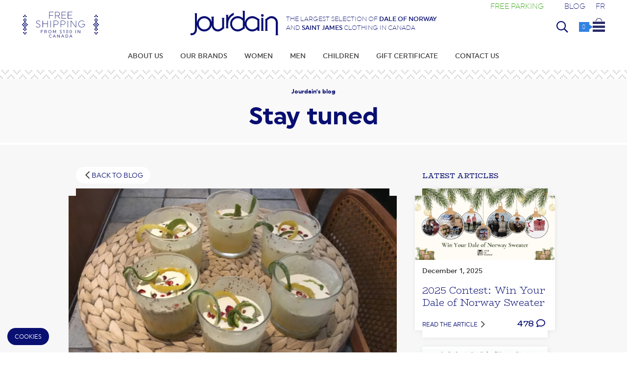

--- FILE ---
content_type: text/html; charset=UTF-8
request_url: https://www.boutiquejourdain.com/jourdain-blog/it-s-going-to-be-ok/two-lemon-cream/11/68368
body_size: 69544
content:
<!DOCTYPE html>
<html lang="en">
<head>
    <!--    <script-->
<!--            type="text/javascript"-->
<!--            src="https://app.termly.io/embed.min.js"-->
<!--            data-auto-block="on"-->
<!--            data-website-uuid="64df4fa8-769d-4a78-8f01-eda7ac9464df"-->
<!--    ></script>-->
    <script
            type="text/javascript"
            src="https://app.termly.io/resource-blocker/64df4fa8-769d-4a78-8f01-eda7ac9464df?autoBlock=off"
    ></script>
<!-- Google tag (gtag.js) -->
<!--    <script async src="https://www.googletagmanager.com/gtag/js?id=UA-6633058-1"></script>-->
<!--    <script>-->
<!--        window.dataLayer = window.dataLayer || [];-->
<!--        function gtag(){dataLayer.push(arguments);}-->
<!--        gtag('js', new Date());-->
<!---->
<!--        gtag('config', 'UA-6633058-1');-->
<!--    </script>-->

<!--     Google tag (gtag.js)-->
<!--    <script async src="https://www.googletagmanager.com/gtag/js?id=G-HHLHK2YD0K"></script>-->
<!--    <script>-->
<!--        window.dataLayer = window.dataLayer || [];-->
<!--        function gtag(){dataLayer.push(arguments);}-->
<!--        gtag('js', new Date());-->
<!---->
<!--        gtag('config', 'G-HHLHK2YD0K');-->
<!--    </script>-->
    <script>
        window.dataLayer = window.dataLayer || [];
        function gtag() {
            dataLayer.push(arguments);
        }
    </script>
        <!-- Google Tag Manager -->
<script>(function(w,d,s,l,i){w[l]=w[l]||[];w[l].push({'gtm.start':
new Date().getTime(),event:'gtm.js'});var f=d.getElementsByTagName(s)[0],
j=d.createElement(s),dl=l!='dataLayer'?'&l='+l:'';j.async=true;j.src=
'https://www.googletagmanager.com/gtm.js?id='+i+dl;f.parentNode.insertBefore(j,f);
})(window,document,'script','dataLayer','GTM-KJWG5MX');</script>
<!-- End Google Tag Manager -->
<meta name="google-site-verification" content="tbhsl8HuR2qK8-I0paDMeDZ_5m7SuYBaLePeem4b0qk" />
<meta name="facebook-domain-verification" content="p9s2mt9xmqnbgms3s8st4xkjkbq321" />
<meta name="viewport" content="width=device-width; initial-scale=1.0;" id="viewport">
<meta http-equiv="content-type" content="text/html; charset=UTF-8">
<base href="https://www.boutiquejourdain.com" />
<title>Two-Lemon Cream | BLOG</title>
<link rel="apple-touch-icon" sizes="57x57" href="/apple-touch-icon-57x57.png">
<link rel="apple-touch-icon" sizes="60x60" href="/apple-touch-icon-60x60.png">
<link rel="apple-touch-icon" sizes="72x72" href="/apple-touch-icon-72x72.png">
<link rel="apple-touch-icon" sizes="76x76" href="/apple-touch-icon-76x76.png">
<link rel="apple-touch-icon" sizes="114x114" href="/apple-touch-icon-114x114.png">
<link rel="apple-touch-icon" sizes="120x120" href="/apple-touch-icon-120x120.png">
<link rel="apple-touch-icon" sizes="144x144" href="/apple-touch-icon-144x144.png">
<link rel="apple-touch-icon" sizes="152x152" href="/apple-touch-icon-152x152.png">
<link rel="apple-touch-icon" sizes="180x180" href="/apple-touch-icon-180x180.png">
<link rel="icon" type="image/png" href="/favicon-32x32.png" sizes="32x32">
<link rel="icon" type="image/png" href="/favicon-194x194.png" sizes="194x194">
<link rel="icon" type="image/png" href="/favicon-96x96.png" sizes="96x96">
<link rel="icon" type="image/png" href="/android-chrome-192x192.png" sizes="192x192">
<link rel="icon" type="image/png" href="/favicon-16x16.png" sizes="16x16">
<link rel="manifest" href="/manifest.json">
<meta name="msapplication-TileColor" content="#233588">
<meta name="msapplication-TileImage" content="/mstile-144x144.png">
<meta name="theme-color" content="#ffffff">
<meta name="description" content="This dessert, which requires a more elaborate preparation, is worthy of a festive meal. This">
<meta property="fb:app_id" content="160072577777901"/>
    <meta property="og:image:width" content="" />
    <meta property="og:image:height" content="" />
    <meta property="og:image" content="https://www.boutiquejourdain.com/contenuFichiers/images/blogue/Creme_fine_aux_citrons.jpg"/>
    <meta property="og:title" content="Two-Lemon Cream | BLOG"/>
    <meta property="og:description" content="This dessert, which requires a more elaborate preparation, is worthy of a festive meal. This two-lemon cream is refreshing even though it is rich in eggs and cr&egrave;me fra&icirc;che. [...]"/>
    <meta property="og:type" content="website"/>
    <meta property="og:url" content="https://www.boutiquejourdain.com/jourdain-blog/it-s-going-to-be-ok/two-lemon-cream/11/68368"/>
    <meta property="og:site_name" content="Boutique Jourdain - The largest selection of Dale of Norway and Saint James clothing in Canada"/>
    <meta name="twitter:title" content="Two-Lemon Cream | BLOG" />
    <meta name="twitter:image" content="https://www.boutiquejourdain.com/contenuFichiers/images/blogue/Creme_fine_aux_citrons.jpg" />
    <meta name="twitter:url" content="https://www.boutiquejourdain.com/jourdain-blog/it-s-going-to-be-ok/two-lemon-cream/11/68368" />
        <script type="text/javascript" src="ajax/saveClientId.js"></script>
    <script src="https://ajax.googleapis.com/ajax/libs/jquery/2.1.3/jquery.min.js"></script>
<script src="js/jquery-ui.min.js"></script>
<script type="text/javascript" src="https://www.boutiquejourdain.com/js/modernizr.js"></script>
    <script type="text/javascript" src="js/modernizr-webp.js"></script>
<script>
    const htmltag = document.querySelector('html');
console.log('www.boutiquejourdain.com/jourdain-blog/it-s-going-to-be-ok/two-lemon-cream/11/68368 | www.boutiquejourdain.com/jourdain-blog/it-s-going-to-be-ok/two-lemon-cream/11/68368'+document.referrer);    
</script>
<link rel="stylesheet" href="https://www.boutiquejourdain.com/fancybox/source/jquery.fancybox.css?v=2.1.5" type="text/css" media="screen" />
<script type="text/javascript" src="https://www.boutiquejourdain.com/fancybox/source/jquery.fancybox.pack.js?v=2.1.5"></script>
<script type="text/javascript">
$(document).ready(function() {
    $(".fancybox").fancybox({
     tpl: {
    closeBtn : '<a title="Close" class="fancybox-item fancybox-close" href="javascript:;"></a>',
      next: '<a title="Next" class="fancybox-nav fancybox-next"><span></span></a>',
      prev: '<a title="Previous" class="fancybox-nav fancybox-prev"><span></span></a>'
     }
    });
});
</script>
<script type="text/javascript">
function cartClose()
{
    //$("#cart_mini").css('display','none');
    //$("#cart_mini").fadeOut(200,"easeInQuint").;
      $( "#cart_mini" ).fadeOut( 200,"easeInQuint", function() {
    $('#miniCartContainer').html('<i class="fal fa-spinner-third fa-spin"></i>');
  });
}
function quickViewClose()
{
    $("#quickViewContainerBack").fadeOut(200,"easeInQuint");
    $("#quickViewContainer").css('display','none');
    $( "#item-sheet-container" ).css('display','none');
    $("body").css({'overflow':'auto'});
      //$( "#quickViewContainer" ).fadeOut( 200,"easeInQuint", function() {
    //$('#miniCartContainer').html('<i class="fal fa-spinner-third fa-spin"></i>');
  //});
}
function btnGoToSheetShow(itemID)
{
    if ($( window ).width() < 768)
    {
        window.location.href = "?item="+itemID;
    }
    else
    {
       $("#btnGoToSheet"+itemID).css('display','block');
    }
}
</script>
    <script src="https://www.boutiquejourdain.com/js/jquery.bxslider.min.js?v=11940"></script>
    <link href="https://www.boutiquejourdain.com/css/jquery.bxslider.css" rel="stylesheet" />
                <script src="ajax/quickview-show.js?v=11940"></script>
        <script src="ajax/cart-show_v2.js"></script>
        <!--<link href='https://fonts.googleapis.com/css?family=Nixie+One' rel='stylesheet' type='text/css'>-->
<link rel="preconnect" href="https://fonts.googleapis.com">
<link rel="preconnect" href="https://fonts.gstatic.com" crossorigin>
<link href="https://fonts.googleapis.com/css2?family=BioRhyme:wght@200;300;400&family=Nixie+One&display=swap" rel="stylesheet">
<link rel="stylesheet" href="https://pro.fontawesome.com/releases/v5.6.1/css/all.css" integrity="sha384-NJXGk7R+8gWGBdutmr+/d6XDokLwQhF1U3VA7FhvBDlOq7cNdI69z7NQdnXxcF7k" crossorigin="anonymous">
<link rel="stylesheet" href="font-awesome/css/font-awesome.min.css">
    <link rel="stylesheet" href="https://www.boutiquejourdain.com/css/jquery-ui.min.css">
<link href="https://www.boutiquejourdain.com/css/reset.css" rel="stylesheet">
            <link href="https://www.boutiquejourdain.com/css/styles_v2.css?v=11940" rel="stylesheet">
        <link href="https://www.boutiquejourdain.com/css/responsive_v2.css?v=11940" rel="stylesheet">
            <!-- Facebook Pixel Code -->
    <script>
    !function(f,b,e,v,n,t,s)
    {if(f.fbq)return;n=f.fbq=function(){n.callMethod?
    n.callMethod.apply(n,arguments):n.queue.push(arguments)};
    if(!f._fbq)f._fbq=n;n.push=n;n.loaded=!0;n.version='2.0';
    n.queue=[];t=b.createElement(e);t.async=!0;
    t.src=v;s=b.getElementsByTagName(e)[0];
    s.parentNode.insertBefore(t,s)}(window,document,'script',
    'https://connect.facebook.net/en_US/fbevents.js');
     fbq('init', '720236542015010'); 
    fbq('track', 'PageView');
    </script>
    <noscript>
     <img height="1" width="1" 
    src="https://www.facebook.com/tr?id=720236542015010&ev=PageView
    &noscript=1"/>
    </noscript>
    <!-- End Facebook Pixel Code -->
    </head>
    <body class="brandpage page9 langen">
    <script src="ajax/getResolution.js?v=11940"></script>
    <script>
        // jQuery(document).ready(function() {
        if (jQuery(window).width() < 768) {
            mobile = 1;
        } else {
            mobile = 2;
        }
        getResolution(mobile);
        // });
    </script>
    <!-- Google Tag Manager (noscript) -->
    <noscript><iframe src="https://www.googletagmanager.com/ns.html?id=GTM-KJWG5MX"
    height="0" width="0" style="display:none;visibility:hidden"></iframe></noscript>
    <!-- End Google Tag Manager (noscript) -->
<!--    <script>-->
<!--        window.dataLayer.push(function(){-->
<!--            gtag('get', 'G-HHLHK2YD0K', 'client_id', function(clientId){-->
<!--                console.log("clientId récupéré :", clientId);-->
<!--                saveClientId(clientId);-->
<!--            });-->
<!--        });-->
<!--    </script>-->
<input type="hidden" id="resW" name="resW" value="0" />
<script>
    resW = $( document ).width();
    $( "#resW" ).val(resW);
    console.log('l :'+resW);
</script>
<!--    <script>-->
<!--    (function(i,s,o,g,r,a,m){i['GoogleAnalyticsObject']=r;i[r]=i[r]||function(){-->
<!--    (i[r].q=i[r].q||[]).push(arguments)},i[r].l=1*new Date();a=s.createElement(o),-->
<!--    m=s.getElementsByTagName(o)[0];a.async=1;a.src=g;m.parentNode.insertBefore(a,m)-->
<!--    })(window,document,'script','//www.google-analytics.com/analytics.js','ga');-->
<!---->
<!--    ga('create', 'UA-6633058-1', 'auto');-->
<!--    ga('send', 'pageview');-->
<!---->
<!--    </script>-->
    <!--<script> 
var $buoop = {
    vs:{e:-4,f:-3,o:-3,s:-1,c:-3},
    c:2,
    reminder: 1,
    reminderClosed: 24,
    l: 'en'
}; 
function $buo_f(){ 
 var e = document.createElement("script"); 
 e.src = "//browser-update.org/update.min.js"; 
 document.body.appendChild(e);
};
try {document.addEventListener("DOMContentLoaded", $buo_f,false)}
catch(e){window.attachEvent("onload", $buo_f)}
</script>-->
<header>
    <input type="hidden" value="" id="resolution2">
    <div id="mobile-icon-nav" onclick="openCloseMobileNav()">
        <i class="far fa-bars"></i><i class="fal fa-times"></i>
    </div>
    <div id="logoTeaserContainer">
        <div id="logo"><a href="" title="Jourdain" alt="Jourdain"><img src="img/logo.svg" alt="Jourdain" /></a></div>
        <div id="teaser">The largest selection of <a href="https://www.boutiquejourdain.com/clothing/dale-of-norway"><strong>Dale of Norway</strong></a><br/>and <a href="https://www.boutiquejourdain.com/clothing/saint-james"><strong>Saint James</strong></a> clothing in Canada</div>
    </div>
        <div id="free-shipping">
        <a href="/delivery-fees" title="Free shipping<br><span>from $100 in Canada</span>"><img src="img/free-shipping_v2_en.svg" alt="Free shipping<br><span>from $100 in Canada</span>" /></a><br/>
        <!--<div id="freeShippingTempo">UPS will be taking over delivery temporarily</div>-->
    </div>
    <a href="jourdain-blog/news-from-jourdain/free-parking/12/68377">
        <div id="free-parking" class="en">
            Free parking        </div>
    </a>
    <a href="/jourdain-blog">
        <div id="blog-top-nav-btn" class="en">
            Blog        </div>
    </a>
    <div id="lang">
                    <a href="?lang=fr&rub=9&cat=11&article=68368" title="Français">FR</a>
                </div>
    <div id="search-form-tab1" class="search-form-tab" onclick="openSearchField(1)">
        <div id="search-form-container">
    <form action="?" method="get" enctype="multipart/form-data" name="search-form" id="search-form">
    <input name="rub" id="rub" type="hidden" value="search">
    <input name="keywords" id="keywords" class="keywords-field" type="text" autofocus>
    </form>
    <div id="close-search-field" onclick="search(1)" title="Search"></div>
</div>    </div>
    <div id="icon-basket" onmouseover="cartShow()">
        <a href="?rub=cart" title="Your shopping bag" rel="nofollow" id="linkToCart">
            <div id="icon-basket-counter" class="icon-basket-counter"><span id="cartItemsNumberTop">0</span></div><img src="img/icon-cart.svg" alt="Your shopping bag" />
        </a>
    </div>
    <div id="icon-basket" class="mobile">
        <a href="?rub=cart" title="Your shopping bag" rel="nofollow" id="linkToCart">
            <div id="icon-basket-counter" class="icon-basket-counter"><span id="cartItemsNumberTop">0</span></div><img src="img/icon-cart.svg" alt="Your shopping bag" />
        </a>
    </div>
    <input type="hidden" name="numberCartItems" id="numberCartItems" value="0" />
</header>
<script type="text/javascript" src="js/nav_v2.js?v=11940"></script>
<nav id="nav_v2">
<ul class="navbar">
    <li id="tab1">
            <a
                            href="/about-us" title="Learn more about the Jourdain Québec online stores"
                                    onmouseover="toggleSubNav(0)"
                    >About Us                        </a>                    </li><li id="tab2">
            <a
             onmouseover="toggleSubNav(4)">Our Brands                            <i class="fal fa-plus"></i><i class="fal fa-minus"></i>
                            </a>            <div class="subNavContainer" id="subNavContainer4">
    <div id="subNavWrapper">
        <div id="subNavByBrands">
            <div class="title">Discover</div>
            <div id="brandsGrid">
                                    <div class="brandWrapper ">
                        <a href="/clothing/dale-of-norway">
                            <div class="brandLogo" id="brand1Logo"><img src="/contentFiles/images/marques/Logo_Dale.svg" alt="Dale of Norway" /></div>
                            <div class="brandTeaser">Norwegian knitting</div>
                        </a>
                    </div>
                                        <div class="brandWrapper ">
                        <a href="/clothing/saint-james">
                            <div class="brandLogo" id="brand2Logo"><img src="/contentFiles/images/marques/Logo_Saint_James.svg" alt="Saint James" /></div>
                            <div class="brandTeaser">The sailor look</div>
                        </a>
                    </div>
                                        <div class="brandWrapper ">
                        <a href="/clothing/brax">
                            <div class="brandLogo" id="brand10Logo"><img src="/contentFiles/images/marques/Logo_Brax.svg" alt="Brax" /></div>
                            <div class="brandTeaser">Urban comfort</div>
                        </a>
                    </div>
                                        <div class="brandWrapper ">
                        <a href="/clothing/cambio">
                            <div class="brandLogo" id="brand11Logo"><img src="/contentFiles/images/marques/Logo_Cambio.svg" alt="Cambio" /></div>
                            <div class="brandTeaser">Pants</div>
                        </a>
                    </div>
                                        <div class="brandWrapper ">
                        <a href="/clothing/carmen-g">
                            <div class="brandLogo" id="brand4Logo"><img src="/contentFiles/images/marques/Logo_CarmenG.svg" alt="Carmen G." /></div>
                            <div class="brandTeaser">Raincoat</div>
                        </a>
                    </div>
                                        <div class="brandWrapper ">
                        <a href="/clothing/estheme">
                            <div class="brandLogo" id="brand14Logo"><img src="/contentFiles/images/marques/Logo_Estheme.svg" alt="Estheme Cachemire" /></div>
                            <div class="brandTeaser">Cashmere reimagined</div>
                        </a>
                    </div>
                                        <div class="brandWrapper ">
                        <a href="/clothing/oui">
                            <div class="brandLogo" id="brand20Logo"><img src="/contentFiles/images/marques/Logo_Oui.svg" alt="OUI" /></div>
                            <div class="brandTeaser">German knitting!</div>
                        </a>
                    </div>
                                        <div class="brandWrapper ">
                        <a href="/clothing/colmar">
                            <div class="brandLogo" id="brand21Logo"><img src="/contentFiles/images/marques/Logo_Colmar.svg" alt="Colmar" /></div>
                            <div class="brandTeaser">Comfort and performance</div>
                        </a>
                    </div>
                                </div>
        </div>
    </div>
</div>        </li><li id="tab4">
            <a
                            href="/clothing/women" title="Dale Of Norway, Saint James, Brax For Women | Boutique Jourdain"
                                    onmouseover="toggleSubNav(1)"
                    >Women                            <i class="fal fa-plus"></i><i class="fal fa-minus"></i>
                            </a>            <div class="subNavContainer" id="subNavContainer1">
    <div id="subNavWrapper">
        <div id="subNavByBrands">
            <div class="title">By brand</div>
            <div id="brandsGrid">
                                    <div class="brandWrapper ">
                        <a href="/clothing/dale-of-norway/women">
                            <div class="brandLogo" id="brand1Logo"><img src="/contentFiles/images/marques/Logo_Dale.svg" alt="Dale of Norway" /></div>
                            <div class="brandTeaser">Norwegian knitting</div>
                        </a>
                    </div>
                                        <div class="brandWrapper ">
                        <a href="/clothing/saint-james/women">
                            <div class="brandLogo" id="brand2Logo"><img src="/contentFiles/images/marques/Logo_Saint_James.svg" alt="Saint James" /></div>
                            <div class="brandTeaser">The sailor look</div>
                        </a>
                    </div>
                                        <div class="brandWrapper ">
                        <a href="/clothing/brax/women">
                            <div class="brandLogo" id="brand10Logo"><img src="/contentFiles/images/marques/Logo_Brax.svg" alt="Brax" /></div>
                            <div class="brandTeaser">Urban comfort</div>
                        </a>
                    </div>
                                        <div class="brandWrapper ">
                        <a href="/clothing/cambio/women">
                            <div class="brandLogo" id="brand11Logo"><img src="/contentFiles/images/marques/Logo_Cambio.svg" alt="Cambio" /></div>
                            <div class="brandTeaser">Pants</div>
                        </a>
                    </div>
                                        <div class="brandWrapper ">
                        <a href="/clothing/carmen-g/women">
                            <div class="brandLogo" id="brand4Logo"><img src="/contentFiles/images/marques/Logo_CarmenG.svg" alt="Carmen G." /></div>
                            <div class="brandTeaser">Raincoat</div>
                        </a>
                    </div>
                                        <div class="brandWrapper ">
                        <a href="/clothing/estheme/women">
                            <div class="brandLogo" id="brand14Logo"><img src="/contentFiles/images/marques/Logo_Estheme.svg" alt="Estheme Cachemire" /></div>
                            <div class="brandTeaser">Cashmere reimagined</div>
                        </a>
                    </div>
                                        <div class="brandWrapper ">
                        <a href="/clothing/oui/women">
                            <div class="brandLogo" id="brand20Logo"><img src="/contentFiles/images/marques/Logo_Oui.svg" alt="OUI" /></div>
                            <div class="brandTeaser">German knitting!</div>
                        </a>
                    </div>
                                        <div class="brandWrapper ">
                        <a href="/clothing/colmar/women">
                            <div class="brandLogo" id="brand21Logo"><img src="/contentFiles/images/marques/Logo_Colmar.svg" alt="Colmar" /></div>
                            <div class="brandTeaser">Comfort and performance</div>
                        </a>
                    </div>
                                </div>
        </div>
        <div id="subNavByCategories">
            <div class="title">By categories</div>
            <div id="categoriesGrid">
                <div class="subcatList" id="subcatListMobileOnly">
                                            <a href="/women/new" class="newItemsLink2"><h2>New</h2></a>
                                        </div>
                                        <div class="subcatList" id="subcatList1">
                            <a href="/women/clothes" onmouseover="toggleSubCat(1,1)">
                            <h2>Clothes</h2><i class="fal fa-plus"></i><i class="fal fa-minus"></i>
                            </a>
                            <div class="subCatLinksWrapper" id="subCatLinks1">
                                                                        <div class="subCatLink"><a href="/women/clothes/bermuda-shorts">Bermuda shorts</a></div>
                                                                                <div class="subCatLink"><a href="/women/clothes/cardigans">Cardigans</a></div>
                                                                                <div class="subCatLink"><a href="/women/clothes/sweaters">Sweaters</a></div>
                                                                                <div class="subCatLink"><a href="/women/clothes/blouses">Blouses</a></div>
                                                                                <div class="subCatLink"><a href="/women/clothes/jeans">Jeans</a></div>
                                                                                <div class="subCatLink"><a href="/women/clothes/skirts">Skirts</a></div>
                                                                                <div class="subCatLink"><a href="/women/clothes/nautical-t-shirts">Nautical T-Shirts</a></div>
                                                                                <div class="subCatLink"><a href="/women/clothes/pants">Pants</a></div>
                                                                                <div class="subCatLink"><a href="/women/clothes/dresses">Dresses</a></div>
                                                                                <div class="subCatLink"><a href="/women/clothes/baselayers">Baselayers</a></div>
                                                                                <div class="subCatLink"><a href="/women/clothes/t-shirts">T-shirts</a></div>
                                                                                <div class="subCatLink"><a href="/women/clothes/jackets">Jackets</a></div>
                                                                                <div class="subCatLink"><a href="/women/clothes/blazers">Blazers</a></div>
                                                                    </div>
                            <div class="subcatShowAll"><a href="/women/clothes">View all</a></div>
                        </div>
                                                <div class="subcatList" id="subcatList2">
                            <a href="/women/outside" onmouseover="toggleSubCat(1,2)">
                            <h2>Outside</h2><i class="fal fa-plus"></i><i class="fal fa-minus"></i>
                            </a>
                            <div class="subCatLinksWrapper" id="subCatLinks2">
                                                                        <div class="subCatLink"><a href="/women/outside/windstoppers">Windstoppers</a></div>
                                                                                <div class="subCatLink"><a href="/women/outside/raincoats">Raincoats</a></div>
                                                                                <div class="subCatLink"><a href="/women/outside/coats">Coats</a></div>
                                                                                <div class="subCatLink"><a href="/women/outside/sleeveless-jacket">Sleeveless jacket</a></div>
                                                                    </div>
                            <div class="subcatShowAll"><a href="/women/outside">View all</a></div>
                        </div>
                                                <div class="subcatList" id="subcatList3">
                            <a href="/women/accessories" onmouseover="toggleSubCat(1,3)">
                            <h2>Accessories</h2><i class="fal fa-plus"></i><i class="fal fa-minus"></i>
                            </a>
                            <div class="subCatLinksWrapper" id="subCatLinks3">
                                                                        <div class="subCatLink"><a href="/women/accessories/headbands">Headbands</a></div>
                                                                                <div class="subCatLink"><a href="/women/accessories/bracelets">Bracelets</a></div>
                                                                                <div class="subCatLink"><a href="/women/accessories/caps">Caps</a></div>
                                                                                <div class="subCatLink"><a href="/women/accessories/hats">Hats</a></div>
                                                                                <div class="subCatLink"><a href="/women/accessories/socks">Socks</a></div>
                                                                                <div class="subCatLink"><a href="/women/accessories/scarfs">Scarfs</a></div>
                                                                                <div class="subCatLink"><a href="/women/accessories/mittens">Mittens</a></div>
                                                                                <div class="subCatLink"><a href="/women/accessories/bags">Bags</a></div>
                                                                                <div class="subCatLink"><a href="/women/accessories/handbags">Handbags</a></div>
                                                                                <div class="subCatLink"><a href="/women/accessories/shoes">Shoes</a></div>
                                                                                <div class="subCatLink"><a href="/women/accessories/doggy">Doggy</a></div>
                                                                                <div class="subCatLink"><a href="/women/accessories/toques">Toques</a></div>
                                                                    </div>
                            <div class="subcatShowAll"><a href="/women/accessories">View all</a></div>
                        </div>
                                        <div class="subcatList">
                                            <a href="/women/new" class="newItemsLink"><h2>New</h2></a>
                                                <h2 class="discountLink"><a href="/women/sales">Sales</a></h2>
                                        </div>
            </div>
        </div>
    </div>
</div>        </li><li id="tab5">
            <a
                            href="/clothing/men" title="Dale Of Norway, Saint James, Brax For Men | Boutique Jourdain"
                                    onmouseover="toggleSubNav(2)"
                    >Men                            <i class="fal fa-plus"></i><i class="fal fa-minus"></i>
                            </a>            <div class="subNavContainer" id="subNavContainer2">
    <div id="subNavWrapper">
        <div id="subNavByBrands">
            <div class="title">By brand</div>
            <div id="brandsGrid">
                                    <div class="brandWrapper ">
                        <a href="/clothing/dale-of-norway/men">
                            <div class="brandLogo" id="brand1Logo"><img src="/contentFiles/images/marques/Logo_Dale.svg" alt="Dale of Norway" /></div>
                            <div class="brandTeaser">Norwegian knitting</div>
                        </a>
                    </div>
                                        <div class="brandWrapper ">
                        <a href="/clothing/saint-james/men">
                            <div class="brandLogo" id="brand2Logo"><img src="/contentFiles/images/marques/Logo_Saint_James.svg" alt="Saint James" /></div>
                            <div class="brandTeaser">The sailor look</div>
                        </a>
                    </div>
                                        <div class="brandWrapper ">
                        <a href="/clothing/brax/men">
                            <div class="brandLogo" id="brand10Logo"><img src="/contentFiles/images/marques/Logo_Brax.svg" alt="Brax" /></div>
                            <div class="brandTeaser">Urban comfort</div>
                        </a>
                    </div>
                                        <div class="brandWrapper ">
                        <a href="/clothing/colmar/men">
                            <div class="brandLogo" id="brand21Logo"><img src="/contentFiles/images/marques/Logo_Colmar.svg" alt="Colmar" /></div>
                            <div class="brandTeaser">Comfort and performance</div>
                        </a>
                    </div>
                                </div>
        </div>
        <div id="subNavByCategories">
            <div class="title">By categories</div>
            <div id="categoriesGrid">
                <div class="subcatList" id="subcatListMobileOnly">
                                            <a href="/men/new" class="newItemsLink2"><h2>New</h2></a>
                                        </div>
                                        <div class="subcatList" id="subcatList1">
                            <a href="/men/clothes" onmouseover="toggleSubCat(2,1)">
                            <h2>Clothes</h2><i class="fal fa-plus"></i><i class="fal fa-minus"></i>
                            </a>
                            <div class="subCatLinksWrapper" id="subCatLinks1">
                                                                        <div class="subCatLink"><a href="/men/clothes/cardigans">Cardigans</a></div>
                                                                                <div class="subCatLink"><a href="/men/clothes/sweaters">Sweaters</a></div>
                                                                                <div class="subCatLink"><a href="/men/clothes/shirts">Shirts</a></div>
                                                                                <div class="subCatLink"><a href="/men/clothes/jeans">Jeans</a></div>
                                                                                <div class="subCatLink"><a href="/men/clothes/nautical-t-shirts">Nautical T-Shirts</a></div>
                                                                                <div class="subCatLink"><a href="/men/clothes/pants">Pants</a></div>
                                                                                <div class="subCatLink"><a href="/men/clothes/baselayers">Baselayers</a></div>
                                                                                <div class="subCatLink"><a href="/men/clothes/t-shirts">T-shirts</a></div>
                                                                                <div class="subCatLink"><a href="/men/clothes/jackets">Jackets</a></div>
                                                                    </div>
                            <div class="subcatShowAll"><a href="/men/clothes">View all</a></div>
                        </div>
                                                <div class="subcatList" id="subcatList2">
                            <a href="/men/outside" onmouseover="toggleSubCat(2,2)">
                            <h2>Outside</h2><i class="fal fa-plus"></i><i class="fal fa-minus"></i>
                            </a>
                            <div class="subCatLinksWrapper" id="subCatLinks2">
                                                                        <div class="subCatLink"><a href="/men/outside/windstoppers">Windstoppers</a></div>
                                                                                <div class="subCatLink"><a href="/men/outside/raincoats">Raincoats</a></div>
                                                                                <div class="subCatLink"><a href="/men/outside/coats">Coats</a></div>
                                                                                <div class="subCatLink"><a href="/men/outside/sleeveless-jacket">Sleeveless jacket</a></div>
                                                                    </div>
                            <div class="subcatShowAll"><a href="/men/outside">View all</a></div>
                        </div>
                                                <div class="subcatList" id="subcatList3">
                            <a href="/men/accessories" onmouseover="toggleSubCat(2,3)">
                            <h2>Accessories</h2><i class="fal fa-plus"></i><i class="fal fa-minus"></i>
                            </a>
                            <div class="subCatLinksWrapper" id="subCatLinks3">
                                                                        <div class="subCatLink"><a href="/men/accessories/headbands">Headbands</a></div>
                                                                                <div class="subCatLink"><a href="/men/accessories/caps">Caps</a></div>
                                                                                <div class="subCatLink"><a href="/men/accessories/belts">Belts</a></div>
                                                                                <div class="subCatLink"><a href="/men/accessories/hats">Hats</a></div>
                                                                                <div class="subCatLink"><a href="/men/accessories/socks">Socks</a></div>
                                                                                <div class="subCatLink"><a href="/men/accessories/scarfs">Scarfs</a></div>
                                                                                <div class="subCatLink"><a href="/men/accessories/mittens">Mittens</a></div>
                                                                                <div class="subCatLink"><a href="/men/accessories/bags">Bags</a></div>
                                                                                <div class="subCatLink"><a href="/men/accessories/shoes">Shoes</a></div>
                                                                                <div class="subCatLink"><a href="/men/accessories/doggy">Doggy</a></div>
                                                                                <div class="subCatLink"><a href="/men/accessories/toques">Toques</a></div>
                                                                    </div>
                            <div class="subcatShowAll"><a href="/men/accessories">View all</a></div>
                        </div>
                                        <div class="subcatList">
                                            <a href="/men/new" class="newItemsLink"><h2>New</h2></a>
                                                <h2 class="discountLink"><a href="/men/sales">Sales</a></h2>
                                        </div>
            </div>
        </div>
    </div>
</div>        </li><li id="tab6">
            <a
                            href="/clothing/children" title="Dale Of Norway, Saint James, Brax For Kids | Boutique Jourdain"
                                    onmouseover="toggleSubNav(3)"
                    >Children                            <i class="fal fa-plus"></i><i class="fal fa-minus"></i>
                            </a>            <div class="subNavContainer" id="subNavContainer3">
    <div id="subNavWrapper">
        <div id="subNavByBrands">
            <div class="title">By brand</div>
            <div id="brandsGrid">
                                    <div class="brandWrapper ">
                        <a href="/clothing/dale-of-norway/children">
                            <div class="brandLogo" id="brand1Logo"><img src="/contentFiles/images/marques/Logo_Dale.svg" alt="Dale of Norway" /></div>
                            <div class="brandTeaser">Norwegian knitting</div>
                        </a>
                    </div>
                                        <div class="brandWrapper ">
                        <a href="/clothing/saint-james/children">
                            <div class="brandLogo" id="brand2Logo"><img src="/contentFiles/images/marques/Logo_Saint_James.svg" alt="Saint James" /></div>
                            <div class="brandTeaser">The sailor look</div>
                        </a>
                    </div>
                                </div>
        </div>
        <div id="subNavByCategories">
            <div class="title">By categories</div>
            <div id="categoriesGrid">
                <div class="subcatList" id="subcatListMobileOnly">
                                    </div>
                                        <div class="subcatList" id="subcatList1">
                            <a href="/children/clothes" onmouseover="toggleSubCat(3,1)">
                            <h2>Clothes</h2><i class="fal fa-plus"></i><i class="fal fa-minus"></i>
                            </a>
                            <div class="subCatLinksWrapper" id="subCatLinks1">
                                                                        <div class="subCatLink"><a href="/children/clothes/sweaters">Sweaters</a></div>
                                                                                <div class="subCatLink"><a href="/children/clothes/nautical-t-shirts">Nautical T-Shirts</a></div>
                                                                                <div class="subCatLink"><a href="/children/clothes/t-shirts">T-shirts</a></div>
                                                                    </div>
                            <div class="subcatShowAll"><a href="/children/clothes">View all</a></div>
                        </div>
                                                <div class="subcatList" id="subcatList2">
                            <a href="/children/outside" onmouseover="toggleSubCat(3,2)">
                            <h2>Outside</h2><i class="fal fa-plus"></i><i class="fal fa-minus"></i>
                            </a>
                            <div class="subCatLinksWrapper" id="subCatLinks2">
                                                                        <div class="subCatLink"><a href="/children/outside/raincoats">Raincoats</a></div>
                                                                    </div>
                            <div class="subcatShowAll"><a href="/children/outside">View all</a></div>
                        </div>
                                                <div class="subcatList" id="subcatList3">
                            <a href="/children/accessories" onmouseover="toggleSubCat(3,3)">
                            <h2>Accessories</h2><i class="fal fa-plus"></i><i class="fal fa-minus"></i>
                            </a>
                            <div class="subCatLinksWrapper" id="subCatLinks3">
                                                                        <div class="subCatLink"><a href="/children/accessories/toques">Toques</a></div>
                                                                    </div>
                            <div class="subcatShowAll"><a href="/children/accessories">View all</a></div>
                        </div>
                                        <div class="subcatList">
                                            <h2 class="discountLink"><a href="/children/sales">Sales</a></h2>
                                        </div>
            </div>
        </div>
    </div>
</div>        </li><li id="tab8">
            <a
                            href="/gift-certificate" title="Buy Jourdain gift certificates online"
                                    onmouseover="toggleSubNav(0)"
                    >Gift Certificate                        </a>                    </li><li id="tab10">
            <a
                            href="/reach-us" title="To reach Jourdain's online store"
                                    onmouseover="toggleSubNav(0)"
                    >Contact Us                        </a>                    </li>    <li id="search-form-tab2" class="search-form-tab" onclick="openSearchField(2)">
        <div id="search-form-container">
    <form action="?" method="get" enctype="multipart/form-data" name="search-form" id="search-form">
    <input name="rub" id="rub" type="hidden" value="search">
    <input name="keywords" id="keywords" class="keywords-field" type="text" autofocus>
    </form>
    <div id="close-search-field" onclick="search(2)" title="Search"></div>
</div>    </li>
    </ul>
<div id="mobile-nav-footer">
    <div id="block1">
        <div id="free-shipping">
            <a href="/delivery-fees" title="Free shipping<br><span>from $100 in Canada</span>"><img src="img/free-shipping_v2_en.svg" alt="Free shipping<br><span>from $100 in Canada</span>" /></a><br/>
            <!--<div id="freeShippingTempo">UPS will be taking over delivery temporarily</div>-->
        </div>
        <a href="jourdain-blog/news-from-jourdain/free-parking/12/68377">
            <div id="free-parking" class="en">
                Free parking            </div>
        </a>
    </div>
    <div id="lang2">
                    <a href="?lang=fr&rub=9&cat=11&article=68368">FRANÇAIS</a>
                </div>
    <div id="mobile-nav-footer-phone_wrapper">
        <div class="mobile-nav-footer-phone"><a href="tel:4186929904">418 692-9904</a></div>
        <span class="sep">|</span>
        <div class="mobile-nav-footer-phone"><a href="tel:18886929904">1 888 692-9904</a></div>
    </div>
</div>
</nav>
<div class="blockSeparator first"></div>
    <div id="cart_mini">
        <div id="miniCartWrapper">
            <div id="miniCartHeader">
                <div id="miniCartHeaderTitle">Your bag in brief</div>
                <div id="miniCartHeaderClose"><i class="fal fa-times-square" onclick="cartClose()"></i></div>
            </div>
            <div id="miniCartContainer">
                                <i class="fal fa-spinner-third fa-spin"></i>
            </div>
        </div>
    </div>
        <div id="quickViewContainerBack"></div>
    <div id="blog-container">
    <div id="blog-header">
        <h1 id="blog-subtitle">Jourdain's blog</h1>
        <h2 id="blog-title">Stay tuned</h2>
    </div>
    <div id="blog-content">
        <div class="row article-open">
    <div class="col1">
        <div class="btn2">
            <a href="blogue-jourdain">
            <i class="fal fa-angle-left"></i> Back to blog            </a>
        </div>
            <div class="article-container">
            <a href="contenuFichiers/images/blogue/Creme_fine_aux_citrons.jpg" class="fancybox">
            <div class="article-img">
                <img src="contenuFichiers/images/blogue/Creme_fine_aux_citrons.jpg" alt="Two-Lemon Cream" />
<!--                <div class="article-cat-name">--><!--</div>-->
            </div>
            </a>
            <div class="article-infos">
                <div class="article-date">May 22, 2020</div>
                <h1 class="article-title">Two-Lemon Cream</h1>
                <div class="article-intro"><p><span style="color:#233588"><span style="font-size:22px"><em>This dessert, which requires a more elaborate preparation, is worthy of a festive meal. This two-lemon cream is refreshing even though it is rich in eggs and cr&egrave;me fra&icirc;che. Decorated with candied lemon peels and pomegranate seeds, it has a sophisticated je-ne-sais-quoi that gives it a touch of elegance and originality.</em></span></span></p>

<p>&nbsp;</p>

<p><span style="color:#233588"><em>This recipe is an adaptation from the site chatelaine.com</em></span></p>

<p>&nbsp;</p>

<p><span style="color:#233588"><span style="font-size:20px"><u>Two-Lemon C</u><u>ream </u></span></span></p>

<p>&nbsp;</p>

<p><span style="color:#233588"><span style="font-size:16px">Ingredients:</span></span></p>

<p>&nbsp;</p>

<p><span style="color:#233588"><span style="font-size:16px">Lemon cream</span></span></p>

<p>&nbsp;</p>

<p><span style="color:#233588"><span style="font-size:16px">3 lemons</span></span></p>

<p><span style="color:#233588"><span style="font-size:16px">2 limes</span></span></p>

<p><span style="color:#233588"><span style="font-size:16px">6 eggs</span></span></p>

<p><span style="color:#233588"><span style="font-size:16px">200 ml (3/4 cup) sugar</span></span></p>

<p><span style="color:#233588"><span style="font-size:16px">45 ml (3 tbsp) soft butter, cut into pieces</span></span></p>

<p><span style="color:#233588"><span style="font-size:16px">200 ml (3/4 cup) 35% cream, whipped</span></span></p>

<p><span style="color:#233588"><span style="font-size:16px">30 ml (6 tsp) bittersweet chocolate, grated</span></span></p>

<p>&nbsp;</p>

<p><span style="color:#233588"><span style="font-size:16px">Garnish</span></span></p>

<p>&nbsp;</p>

<p><span style="color:#233588"><span style="font-size:16px">1 lemon peel, cut into 1/4-inch julienne</span></span></p>

<p><span style="color:#233588"><span style="font-size:16px">1 lime peel, cut into 1/4-inch julienne</span></span></p>

<p><span style="color:#233588"><span style="font-size:16px">1 egg white</span></span></p>

<p><span style="color:#233588"><span style="font-size:16px">60 ml (4 tbsp) sugar</span></span></p>

<p><span style="color:#233588"><span style="font-size:16px">125 ml (1/2 cup) half-whipped cream</span></span></p>

<p><span style="color:#233588"><span style="font-size:16px">1 pomegranate seeds</span></span></p>

<p><span style="color:#233588"><span style="font-size:16px">Fresh mint (optional)</span></span></p>

<p>&nbsp;</p>

<p><span style="color:#233588"><span style="font-size:16px">Preparation:</span></span></p>

<p>&nbsp;</p>

<p><span style="color:#233588"><span style="font-size:16px">Take the juliennes and zests from 3 lemons and 2 limes and squeeze 125 ml (1/2 cup) of juice. Reserve.</span></span></p>

<p>&nbsp;</p>

<p><span style="color:#233588"><span style="font-size:16px">Beat the eggs with the sugar and add the lemon juice and zest (not the juliennes) whisking briskly.</span></span></p>

<p>&nbsp;</p>

<p><span style="color:#233588"><span style="font-size:16px">In a double boiler containing hot but non-boiling water, thicken the mixture until good consistency. Strain through a sieve and whisk in butter until completely cooled. Stir in whipped cream.</span></span></p>

<p>&nbsp;</p>

<p><span style="color:#233588"><span style="font-size:16px">Fill 6 glasses halfway with this mixture and place a little grated chocolate on top of the cream obtained. Divide the remaining mixture over grated chocolate and refrigerate for 2 hours.</span></span></p>

<p>&nbsp;</p>

<p><span style="color:#233588"><span style="font-size:16px">Garnish</span></span></p>

<p>&nbsp;</p>

<p><span style="color:#233588"><span style="font-size:16px">Blanch the lemon juliennes for 3 minutes. Drain and dry on paper towels. Set aside 30 minutes.</span></span></p>

<p>&nbsp;</p>

<p><span style="color:#233588"><span style="font-size:16px">Meanwhile, whisk the egg white until slightly frothy then brush over the zest. Roll them in sugar to frost them.</span></span></p>

<p>&nbsp;</p>

<p><span style="color:#233588"><span style="font-size:16px">Cover lemon mixture with half-whipped cream. Garnish with frosted julienne and pomegranate seeds. Return to the fridge until ready to serve. At this time, if desired, add a mint leaf.</span></span></p>
</div>
                <div id="article-share">
                    <div>Share this article</div>
                    <div>
                        <a href="https://www.facebook.com/sharer/sharer.php?u=https://www.boutiquejourdain.com/jourdain-blog/it-s-going-to-be-ok/two-lemon-cream/11/68368" target="_blank" title="Partager cet article sur Facebook">
                            Facebook
                        </a>
                        <a href="https://twitter.com/share?url=https://www.boutiquejourdain.com%2Fjourdain-blog%2Fit-s-going-to-be-ok%2Ftwo-lemon-cream%2F11%2F68368&text=Two-Lemon+Cream&image=https://www.boutiquejourdain.com%2FcontenuFichiers%2Fimages%2Fblogue%2FCreme_fine_aux_citrons.jpg" target="_blank" title="Partage cet article sur Twitter">
                            Twitter
                        </a>
                    </div>
                </div>
            </div>
        </div>
            <a name="commentaires"></a>
<div id="comments-list-container">
    <div id="comments-list-header">
        <div id="comments-list-title">
            Comments
             (1)        </div>
        <a id="add-comment-btn" href="https://www.boutiquejourdain.com/jourdain-blog/it-s-going-to-be-ok/two-lemon-cream/11/68368#addCommentForm">Leave your comment</a>
    </div>
            <div class="comment-container comment-container2">
            <div class="comment-user-name">Suzanne</div>
            <div class="comment-date">08h14 - 22/05/2020</div>
            <div class="comment-text">
            Comme ça semble délicieux ! J’aimerais tellement avoir votre talent, votre patience et votre créativité ! Toujours aussi impressionnée !            </div>
                    </div>
        </div>    <a name="addCommentForm"></a>
<div id="add-comment-container">
        <div id="guestbook-add-comment-title">
        Leave your comment            <div id="guestbook-add-comment-fairplay"><a href="inc/blog-comment-policy.php" class="fancybox" data-fancybox-type="iframe">Netiquette</a></div>
        </div>
        <div id="guestbook-add-comment-form-container">
            <form action="?rub=9&cat=11&article=68368#addCommentForm" method="post" enctype="multipart/form-data" name="guestbook-add-comment-form" id="guestbook-add-comment-form">
            <div class="row">
                <div class="formFieldContainer">
                    <label class="guestbook-add-comment-label-col1">Name</label>
                    <input name="name" id="name" class="guestbook-field name" type="text" placeholder="Your name">
                </div>
                <div class="formFieldContainer">
                    <label class="guestbook-add-comment-label-col2">Email</label>
                    <input name="email" id="email" class="guestbook-field name" type="text" placeholder="Your email">
                </div>
                <div class="formFieldContainer form-itemh">
                    <label class="guestbook-add-comment-label-col2" for="phone2" tabindex="-1">Téléphone 2</label>
                    <input tabindex="-1" name="phone2" id="phone2" class="guestbook-field name" type="text" placeholder="Your phone number">
                </div>
            </div>
            <div class="row comment-row">
                <div class="formFieldContainer">
                    <label class="guestbook-add-comment-label">Your comment</label>
                                        <textarea id="comment" name="comment" class="guestbook-field comment" placeholder="Your comment"></textarea>
                </div>
            </div>

            </form>
        </div>
            <div id="guestbook-add-comment-send-btn-container">
        <div id="guestbook-add-comment-send-btn" onclick="verificationAddComment()">Send my comment</div>
    </div>
    <script>
    function verificationAddComment()
    {
        if ($('#name').val() == '')
        {
            alert('Thank you for entering your name.');
        }
        else if ($('#email').val() == '')
        {
            alert('Thank you for entering your email address.');
        }
                    else if ($('#comment').val() == '')
            {
                alert('You have not written comments.');
            }
                    else 
        {
            $('#guestbook-add-comment-form').submit();
        }
    }
    </script>
    </div>    </div>
    <div class="col2" id="blog-latest-articles-container"><div id="latest-articles-title">Latest articles</div>
    <div class="article-wrapper">
        <div class="article-container">
            <div class="article-img">
                <a href="jourdain-blog/news-from-jourdain/2025-contest-win-your-dale-of-norway-sweater/12/68407" title="2025 Contest: Win Your Dale of Norway Sweater"><img src="contenuFichiers/images/blogue/Concours 2025 Gagnez votre chandail Dale of Norway_blogue_EN.jpg" alt="2025 Contest: Win Your Dale of Norway Sweater" /></a>
            </div>
            <div class="article-infos">
    <!--            <div class="article-cat-name">--><!--</div>-->
                <div class="article-date">December 1, 2025</div>
                <div class="article-title"><a href="jourdain-blog/news-from-jourdain/2025-contest-win-your-dale-of-norway-sweater/12/68407" title="2025 Contest: Win Your Dale of Norway Sweater">2025 Contest: Win Your Dale of Norway Sweater</a></div>
                                    <div class="article-comments-number">478 <i class="far fa-comment"></i></div>                <div class="article-plus"><a href="jourdain-blog/news-from-jourdain/2025-contest-win-your-dale-of-norway-sweater/12/68407" title="2025 Contest: Win Your Dale of Norway Sweater">Read the article <i class="fal fa-angle-right"></i></a></div>
            </div>
        </div>
    </div>
        <div class="article-wrapper">
        <div class="article-container">
            <div class="article-img">
                <a href="jourdain-blog/news-from-jourdain/dale-of-norway-event-at-jourdain-an-invitation-you-won-t-want-to-miss/12/68408" title="Dale of Norway Event at Jourdain: An Invitation You Won’t Want to Miss"><img src="contenuFichiers/images/blogue/Infolettre 2025_12_04_Invitation événement_blogue_EN.jpg" alt="Dale of Norway Event at Jourdain: An Invitation You Won’t Want to Miss" /></a>
            </div>
            <div class="article-infos">
    <!--            <div class="article-cat-name">--><!--</div>-->
                <div class="article-date">December 1, 2025</div>
                <div class="article-title"><a href="jourdain-blog/news-from-jourdain/dale-of-norway-event-at-jourdain-an-invitation-you-won-t-want-to-miss/12/68408" title="Dale of Norway Event at Jourdain: An Invitation You Won’t Want to Miss">Dale of Norway Event at Jourdain: An Invitation You Won’t Want to Miss</a></div>
                                    <div class="article-comments-number">7 <i class="far fa-comment"></i></div>                <div class="article-plus"><a href="jourdain-blog/news-from-jourdain/dale-of-norway-event-at-jourdain-an-invitation-you-won-t-want-to-miss/12/68408" title="Dale of Norway Event at Jourdain: An Invitation You Won’t Want to Miss">Read the article <i class="fal fa-angle-right"></i></a></div>
            </div>
        </div>
    </div>
        <div class="article-wrapper">
        <div class="article-container">
            <div class="article-img">
                <a href="jourdain-blog/news-from-jourdain/the-elegance-of-brax-5-days-of-exclusive-offers-and-a-special-giveaway/12/68406" title="The Elegance of BRAX: 5 Days of Exclusive Offers and a Special Giveaway"><img src="contenuFichiers/images/blogue/Blogue_Promo-concours sac_EN.jpg" alt="The Elegance of BRAX: 5 Days of Exclusive Offers and a Special Giveaway" /></a>
            </div>
            <div class="article-infos">
    <!--            <div class="article-cat-name">--><!--</div>-->
                <div class="article-date">November 6, 2025</div>
                <div class="article-title"><a href="jourdain-blog/news-from-jourdain/the-elegance-of-brax-5-days-of-exclusive-offers-and-a-special-giveaway/12/68406" title="The Elegance of BRAX: 5 Days of Exclusive Offers and a Special Giveaway">The Elegance of BRAX: 5 Days of Exclusive Offers and a Special Giveaway</a></div>
                                <div class="article-plus"><a href="jourdain-blog/news-from-jourdain/the-elegance-of-brax-5-days-of-exclusive-offers-and-a-special-giveaway/12/68406" title="The Elegance of BRAX: 5 Days of Exclusive Offers and a Special Giveaway">Read the article <i class="fal fa-angle-right"></i></a></div>
            </div>
        </div>
    </div>
        <div class="article-wrapper">
        <div class="article-container">
            <div class="article-img">
                <a href="jourdain-blog/news-from-jourdain/exclusive-contest-win-the-“quebec”-sweater-for-quebec-s-national-holiday/12/68405" title="Exclusive Contest: Win the “Québec” Sweater for Quebec’s National Holiday"><img src="contenuFichiers/images/blogue/Laissez votre plus beau souvenir de vacances au Québec en commentaire pour participez ! EN.jpg" alt="Exclusive Contest: Win the “Québec” Sweater for Quebec’s National Holiday" /></a>
            </div>
            <div class="article-infos">
    <!--            <div class="article-cat-name">--><!--</div>-->
                <div class="article-date">June 12, 2025</div>
                <div class="article-title"><a href="jourdain-blog/news-from-jourdain/exclusive-contest-win-the-“quebec”-sweater-for-quebec-s-national-holiday/12/68405" title="Exclusive Contest: Win the “Québec” Sweater for Quebec’s National Holiday">Exclusive Contest: Win the “Québec” Sweater for Quebec’s National Holiday</a></div>
                                    <div class="article-comments-number">211 <i class="far fa-comment"></i></div>                <div class="article-plus"><a href="jourdain-blog/news-from-jourdain/exclusive-contest-win-the-“quebec”-sweater-for-quebec-s-national-holiday/12/68405" title="Exclusive Contest: Win the “Québec” Sweater for Quebec’s National Holiday">Read the article <i class="fal fa-angle-right"></i></a></div>
            </div>
        </div>
    </div>
    <div id="latest-articles-see-all"><a href="?rub=9&cat=0">View all articles</a></div></div>
</div>    </div>
</div>    <div class="content" id="content9">
    <div id="default_page_container">
    <h1></h1>
    <div></div>
</div>    </div>
    <div id="newsletter-subscription"></div>
<div id="newsletter-basic-form-wrapper">
    <form action="https://app.cyberimpact.com/optin" method="post" accept-charset="utf-8" id="newsletter-basic-form" class="v3">
    <div id="grid">
        <div id="title">
            Newsletter        </div>
        <div id="intro">
            <p><strong>Be the first to know</strong> about our new arrivals, fashion events, style inspiration, tips, and <strong>exclusive VIP offers</strong>.</p>
        </div>
    </div>
        <div id="form-container">
                            <fieldset>
                    <div>
                        <!--                        <label for="ci_email">Courriel :</label>-->
                        <input required class="ci_input" type="email" id="ci_email" name="ci_email" maxlength="255" placeholder="Enter your email"/>
                    </div>
                    <div>
                        <!--                        <label for="ci_gender">Genre :</label>-->
                        <select required id="ci_gender" name="ci_gender" class="ci_input">
                            <option value="" selected>Gender</option>
                            <option value="m">Homme</option>
                            <option value="f">Femme</option>
                            <option value="o">Autre</option>
                        </select>
                    </div>
                    <div>
<!--                        <label for="ci_firstname">Prénom :</label>-->
                        <input required type="text" id="ci_firstname" name="ci_firstname" maxlength="255" class="ci_input" placeholder="Your firstname" />
                    </div>
                    <div>
<!--                        <label for="ci_lastname">Nom :</label>-->
                        <input required type="text" id="ci_lastname" name="ci_lastname" maxlength="255" class="ci_input" placeholder="Your lastname" />
                    </div>
<!--                    <div>-->
<!--                        <label for="ci_custom_field__8>">Langue de communication préférée : : </label>-->
<!--                        <input type="text"  id="ci_custom_field__8" name="ci_custom_field__8"-->
<!--                               maxlength="1000" class="ci_input" />-->
<!--                    </div>-->

                </fieldset>
                <input type="submit" value="I subscribe" aria-label="Subscribe to the newsletter" id="ci_btn" />
                        <div style="display:block; visibility:hidden; height:1px;">
                <input type="hidden" id="ci_groups" name="ci_groups" value="3,2"/>
                <input type="hidden" id="ci_account" name="ci_account" value="3e832b20-74f3-4dd1-65f2-bb63e930f45f"/>
                <input type="hidden" id="ci_language" name="ci_language" value="en_ca"/>
                <input type="hidden" id="ci_sent_url" name="ci_sent_url"
                       value="https://www.boutiquejourdain.com/jourdain-blog/it-s-going-to-be-ok/two-lemon-cream/11/68368?newsletterSubscription=1#newsletter-subscription"/>
                <input type="hidden" id="ci_error_url" name="ci_error_url"
                       value="https://www.boutiquejourdain.com/jourdain-blog/it-s-going-to-be-ok/two-lemon-cream/11/68368?newsletterSubscription=2#newsletter-subscription"/>
                <input type="hidden" id="ci_confirm_url" name="ci_confirm_url"
                       value="https://www.boutiquejourdain.com/jourdain-blog/it-s-going-to-be-ok/two-lemon-cream/11/68368?newsletterSubscription=3#newsletter-subscription"/>
            </div>
                    </div>
    </form>
</div><footer>
    <div class="row">
        <div class="col-md-4">
                        <a href="/reach-us" title="To reach Jourdain's online store">
            <div><img src="img/icon-map_v2.svg" alt="Icône Google Maps" /></div>
            <div>35, rue De Buade<br/>Québec (Québec)</div>
            </a>
        </div>
        <div class="col-md-4">
            <a href="/delivery-fees" title="Shipping cost">
                <div>Free shipping<br/>starting from $100</div><br/>
                <div>in Canada</div>
<!--                <div>--><!--150--><!-- USA <span>|</span> --><!--300--><!-- Europe</div>-->
            </a>
        </div>
        <div class="col-md-4">
            <div>418 692-9904</div>
            <div>1 888 692-9904</div>
        </div>
    </div>
        <div class="row">
        <div class="col-md-4">
            <div>ALL RIGHTS RESERVED JOURDAIN</div>
        </div>
        <div class="col-md-4">
            <div><a href="/jourdain-blog" title="BLOG">BLOG</a></div>
            <div>
                <a href="https://www.facebook.com/Boutiquejourdain?fref=ts" target="_blank" title="Follow us on Facebook" title="Follow us on Facebook"><i class="fa fa-facebook-square"></i></a>
                <!--<a href=""><img src="img/icon-twitter.png" alt="Suivez-nous sur Twitter" /></a>-->
                <a href="https://www.instagram.com/boutiquejourdain/" target="_blank"><i class="fa fa-instagram"></i></a>
            </div>
        </div>
                <div class="col-md-4" id="salesPolicyBtnWrapper" style="text-align: right">
            <div>
<!--                <a href="inc/purchasing-policy.php" title="--><!--" class="fancybox salesPolicyBtn" data-fancybox-type="iframe">--><!--</a>-->
                <a href="our-sales-policy" title="Our sales policy" class="salesPolicyBtn">Our sales policy</a>
            </div>
        </div>
                    <div id="legal-pages-container" class="col-md-12">
                                    <div class="default-page-link">
                        <a href="en/privacy-policy">Privacy policy</a>
                        <span> - </span>                    </div>
                                        <div class="default-page-link">
                        <a href="en/terms-of-use">Terms of Use</a>
                                            </div>
                                </div>
                                <div class="col-md-12">
                <div id="lpNav">
                                            <div>
                            <a href="en/breton-shirt-saint-james">breton shirt saint james</a>

                        </div>
                                                <div>
                            <a href="en/striped-shirt-women">striped shirt women</a>

                        </div>
                                                <div>
                            <a href="en/pea-coat-saint-james">pea coat saint james</a>

                        </div>
                                                <div>
                            <a href="en/norwegian-sweaters-canada">norwegian sweaters canada</a>

                        </div>
                                                <div>
                            <a href="en/wool-sweater-canada">wool sweater canada</a>

                        </div>
                                                <div>
                            <a href="en/women-cardigans-canada">women cardigans canada</a>

                        </div>
                                        </div>
            </div>
            <div style="display: none">Gclid : </div>
                </div>
</footer>
    <script id="cijs">!function (i, m, p, c, t) {
            c = i.createElement(m), t = i.getElementsByTagName(m)[0], c.async = 1, c.src = p, c.type="module", t.parentNode.insertBefore(c, t)
        }(document, "script", "https://app.cyberimpact.com/form/api.js?PthEeuhUsqnzql6FPTgfV7KR_Pb0p40eJW5X5NQGejvwjtplivSsLVwOeSGpj1QTz1WhDMTWzITddrjtMp6vLQ~~");</script>
        <style>
    .cd-top
    {
        background: url('img/toTop_en.png') no-repeat center center;
        background-size: contain;
    }
    </style>
        <script type="text/javascript" src="js/main_v2.js?v=11940"></script>
    <script>
if ($( window ).width() > 1000)
{
    $( "#viewport" ).replaceWith('<meta name="viewport" content="width=1024,user-scalable=no">');
    console.log($( window ).width());
}
else
{
    $( "#viewport" ).replaceWith('<meta name="viewport" content="width=device-width, initial-scale=1, minimum-scale=1, maximum-scale=1, user-scalable=no">');
    console.log($( window ).width()+' : mobile');
}
</script>
<script>
// ga(function(tracker)
// {
//     var clientId = tracker.get('clientId');
//     console.log("clientId : "+clientId);
//     saveClientId(clientId);
//     //$( "#ga_clientId" ).val( clientId );
// });
// gtag('get', 'G-HHLHK2YD0K', 'client_id', (clientId) => {
//     console.log("clientId: " + clientId);
//     saveClientId(clientId);
// });
</script>
        <a href="#0" class="cd-top"><img src="img/toTop.png" alt="Retour en haut de page" /></a>
    <div name="termly-embed" data-id="c656f7e2-8316-4b35-80e2-d3115ca2c675" style="display: none"></div>
    <a href="#" class="termly-display-preferences">
        <div>Cookies</div>
    </a>
</body>
</html> 


--- FILE ---
content_type: image/svg+xml
request_url: https://www.boutiquejourdain.com/contentFiles/images/marques/Logo_Saint_James.svg
body_size: 4033
content:
<?xml version="1.0" encoding="utf-8"?>
<!-- Generator: Adobe Illustrator 27.0.0, SVG Export Plug-In . SVG Version: 6.00 Build 0)  -->
<svg version="1.1" id="Saint-James" xmlns="http://www.w3.org/2000/svg" xmlns:xlink="http://www.w3.org/1999/xlink" x="0px"
	 y="0px" viewBox="0 0 543 247" style="enable-background:new 0 0 543 247;" xml:space="preserve">
<style type="text/css">
	.st0{fill:none;}
</style>
<rect class="st0" width="543" height="247"/>
<g>
	<polygon points="155.2,95.1 155.2,104.8 229.3,104.8 236.1,95.1 	"/>
	<g>
		<polygon points="334.7,113.6 295.2,65.4 288.5,51.1 282.7,53.2 271.5,21.7 258.9,61.9 242.4,67.9 230,86.4 241.8,86.4 248.8,76 
			266.9,69.4 271.5,52.6 276.9,65.9 283.4,63.5 286.8,70.7 322,113.6 155.2,113.6 155.2,123.4 342.7,123.4 		"/>
		<polygon points="387.7,123.4 387.7,113.6 347.4,113.6 355.4,123.4 		"/>
		<polygon points="387.7,104.8 387.7,95.1 332.2,95.1 340.2,104.8 		"/>
	</g>
	<g>
		<path d="M80.2,177.3c3.1,6.8,7.3,13,14.9,13c5.4,0,8.4-2.9,8.4-7.6c0-12.9-24.3-7.2-24.3-24.9c0-9.5,5.4-15.8,13.9-15.8
			c2,0,3.6,0.6,5,1.1c1.3,0.5,2.5,1.1,3.6,1.1c1.3,0,2.9-0.9,4.1-1.4l2.6,14.4l-2.8,0.6c-3.3-6.3-5.5-12.2-12.8-12.2
			c-4,0-7.2,2.7-7.2,7.2c0,11.2,24.9,5.5,24.9,24.7c0,10.8-6.7,16.4-16,16.4c-4.9,0-6.6-2.2-10.1-2.2c-1.5,0-2.8,1-4.2,1.7L77.5,178
			L80.2,177.3z"/>
		<path d="M112.6,192.8v-3.5c4.1-0.6,4.7-4.4,5.8-8.3l9.8-33.2l-1.8-4.7h11.1l13.5,45.7l2.8,0.5v3.5h-17.1v-3.5l3.5-0.5l-2.9-11.1
			h-14.4l-1.4,5.9c-0.2,0.8-0.3,1.4-0.3,1.8c0,2.8,2.9,3.7,5.2,3.9v3.5H112.6z M124,173.7h12l-5.8-21.5h-0.1L124,173.7z"/>
		<path d="M155.8,143.1H175v3.5l-4.5,0.5v41.6l4.5,0.5v3.5h-19.2v-3.5l4.5-0.5v-41.6l-4.5-0.5V143.1z"/>
		<path d="M211.1,177.2h0.3v-23.9c0-4.3-1-6.3-5.4-6.7v-3.5h13v3.5c-3.4,0-4.5,3.1-4.5,6.7v39.5h-5.9l-21.3-38.5l-0.1,0.1V183
			c0,4,2.2,5.8,5.4,6.2v3.5h-13v-3.5c3.1-0.5,4.5-3.1,4.5-6.2v-32.4c0-2.7-2.9-3.5-4.5-3.9v-3.5h13L211.1,177.2z"/>
		<path d="M247.4,143.1c3.3,0,6.9-0.3,8.8-0.6l2.3,16.2l-2.6,0.6c-1.5-6.2-4.3-12.1-10.9-12.6v42.1l3.4,0.5v3.5h-16.9v-3.5l3.4-0.5
			v-42.1c-6.5,0.5-9.1,6.8-10.9,12.6l-2.6-0.6l2.3-16.2c1.9,0.3,5.5,0.6,8.8,0.6H247.4z"/>
		<path d="M298.7,143.1v3.5l-3.4,0.5v29.8c0,10.8-5.9,17-16.2,17c-3.6,0-7.4-1.4-7.4-6.7c0-3.5,1.2-5.8,5.2-5.8
			c4.7,0,4.7,8.2,6.8,8.2c1,0,1.4-1.3,1.4-2.9v-39.5l-3.4-0.5v-3.5H298.7z"/>
		<path d="M299.2,192.8v-3.5c4.1-0.6,4.7-4.4,5.8-8.3l9.8-33.2l-1.8-4.7H324l13.5,45.7l2.8,0.5v3.5h-17.1v-3.5l3.5-0.5l-2.9-11.1
			h-14.4l-1.4,5.9c-0.2,0.8-0.3,1.4-0.3,1.8c0,2.8,2.9,3.7,5.2,3.9v3.5H299.2z M310.6,173.7h12l-5.8-21.5h-0.1L310.6,173.7z"/>
		<path d="M339.9,192.8v-3.5c4.8,0,5.2-3.1,5.4-6.5l1.2-35.6l-3.4-0.5v-3.5h15l6.6,24.9h0.1l7.3-24.9h14.5v3.5l-3.4,0.5l0.5,41.6
			l3.4,0.5v3.5h-17v-3.5l3.4-0.5l-0.4-38h-0.1L362.6,185h-2.8l-10.3-34.4h-0.1l-0.7,22.4c-0.1,3.5-0.4,6.5-0.4,9.6
			c0,3.8,1.5,6.5,5.4,6.5v3.5H339.9z"/>
		<path d="M405.7,188.7c1.3,0.4,3,0.6,4.3,0.6c8.3,0,12.4-4.9,16.1-12.8l3.2,0.8l-3.8,16.5c-1.9-0.8-4.7-1.1-8.8-1.1h-24.5v-3.5
			l3.4-0.5v-41.6l-3.4-0.5v-3.5h24.5c3.3,0,6.9-0.3,8.8-1.1l2.9,16l-2.8,0.6c-3.6-7.7-7.7-12-15.3-12c-1.5,0-3,0.1-4.5,0.4v17.9h3.6
			c4.3,0,5-4.5,5.6-7.8h2.7v19.5h-2.7c-0.5-3.7-1.2-8.2-5.6-8.2h-3.6V188.7z"/>
		<path d="M435.2,177.3c3.1,6.8,7.3,13,14.9,13c5.4,0,8.4-2.9,8.4-7.6c0-12.9-24.3-7.2-24.3-24.9c0-9.5,5.4-15.8,13.9-15.8
			c2,0,3.6,0.6,5,1.1c1.3,0.5,2.5,1.1,3.6,1.1c1.3,0,2.9-0.9,4.1-1.4l2.6,14.4l-2.8,0.6c-3.3-6.3-5.5-12.2-12.8-12.2
			c-4,0-7.2,2.7-7.2,7.2c0,11.2,24.9,5.5,24.9,24.7c0,10.8-6.7,16.4-16,16.4c-4.9,0-6.6-2.2-10.1-2.2c-1.5,0-2.8,1-4.2,1.7
			l-2.7-15.3L435.2,177.3z"/>
	</g>
	<g>
		<path d="M475.9,152.3c-3.7,0-6.7-3-6.7-6.7c0-3.7,3-6.7,6.7-6.7c3.7,0,6.7,3,6.7,6.7C482.7,149.2,479.7,152.3,475.9,152.3z
			 M475.9,139.9c-3.1,0-5.6,2.5-5.6,5.6c0,3.1,2.5,5.6,5.6,5.6c3.1,0,5.6-2.5,5.6-5.6C481.6,142.4,479.1,139.9,475.9,139.9z
			 M473,142h3.2c1.8,0,2.4,1.1,2.4,1.9c0,1.2-0.8,2-2.1,2.1v0c0.6,0.2,1.1,0.8,1.7,1.8l0.9,1.4h-1.4l-0.6-1.1
			c-0.9-1.6-1.3-1.9-2.2-1.9h-0.7v3.1H473V142z M475.9,145.2c0.9,0,1.5-0.3,1.5-1.1c0-0.7-0.5-1.1-1.3-1.1h-1.9v2.2H475.9z"/>
	</g>
</g>
</svg>


--- FILE ---
content_type: image/svg+xml
request_url: https://www.boutiquejourdain.com/contentFiles/images/marques/Logo_Oui.svg
body_size: 1962
content:
<?xml version="1.0" encoding="utf-8"?>
<!-- Generator: Adobe Illustrator 27.9.4, SVG Export Plug-In . SVG Version: 9.03 Build 54784)  -->
<svg version="1.1" xmlns="http://www.w3.org/2000/svg" xmlns:xlink="http://www.w3.org/1999/xlink" x="0px" y="0px"
	 viewBox="0 0 543 247" style="enable-background:new 0 0 543 247;" xml:space="preserve">
<style type="text/css">
	.st0{fill:none;}
</style>
<g id="Rectangle">
	<rect class="st0" width="543" height="247"/>
</g>
<g id="OUI">
	<path d="M432.4,73.8l-0.2,0.3v0l-1.8-1.8c0.2-0.3,0.5-0.7,0.8-1.1l0,0v0c0.3-0.4,0.5-0.8,0.8-1.1c2.9-4,4.8-8.6,5.6-13.5
		c0.6-3.5,0.3-5.9-0.2-6.7c-0.5-0.9-1.3-1.2-2.1-1.5c-0.5-0.2-1-0.4-1.4-0.7c-1-0.8-1.9-1.7-2.6-2.8c-0.6-1.1-1.6-2.9-1.2-7
		c0.1-0.8,0.2-1.6,0.4-2.4c0.1-0.8,0.1-0.8,0.8-2.3c1.6-3.9,3.9-5.3,5-5.9l0,0c4.1-2.5,8.4-1.1,10.8,2.8c4.2,7,0.2,17.9-1.2,22v0
		l0,0c-0.1,0.3-0.2,0.6-0.3,0.8C441.8,61.9,437.6,67.2,432.4,73.8z M445.8,163V91.5h-16.2V163H445.8z M171.6,113.1
		c2.2,4.3,3.3,9,3.3,13.8c0,4.8-1.1,9.6-3.3,13.8c-2.6,4.7-6.1,8.8-10.3,12.1c-9.2,7.5-19.5,11.2-32.7,11.2
		c-13.2,0-23.6-3.8-32.7-11.3c-4.2-3.3-7.7-7.4-10.3-12.1c-2.2-4.3-3.3-9-3.3-13.8s1.1-9.6,3.3-13.8c2.2-4.3,5.6-8.4,10.1-12.3
		c8.8-7.3,19.8-11,32.9-11c13.1,0,24.1,3.7,32.9,11C166,104.6,169.3,108.7,171.6,113.1L171.6,113.1z M157.1,126.9
		c0.1-7.8-2.5-15.3-7.4-21.3c-4.9-6-11.9-9.1-21.1-9.1c-9.1,0-16.2,3-21.1,9.1c-4.9,6-7.5,13.5-7.4,21.3c-0.1,7.7,2.5,15.2,7.2,21.2
		c2.4,3.1,5.6,5.5,9.3,6.9c3.8,1.6,7.9,2.4,12,2.4c4.1,0.1,8.2-0.7,12-2.4c3.6-1.4,6.9-3.8,9.3-6.9
		C154.6,142.1,157.1,134.6,157.1,126.9z M270.9,142.5V91.6h-16.4v46.5c0,3.5,0.7,7,2,10.2c1.4,3.2,3.5,6.1,6.1,8.4
		c5.4,5.1,13,7.4,22.7,7.4c4.4,0.1,8.7-0.5,12.9-1.7c3.6-1.2,8.6-3.8,14.2-9.6c3.5-3.7,6.9-9.1,9.6-13.7V163h16.2V91.6H322v28
		c-0.1,3.8-0.9,7.6-2.3,11.2c-1.7,4.3-4.3,8.2-7.5,12.4c-3.2,4.2-7.5,8.7-12.2,11.2c-3.5,1.8-6.6,2.9-14.6,2.9
		c-3.7,0-7.3-1.5-9.9-4.1c-1.5-1.4-2.6-3-3.4-4.9C271.2,146.5,270.9,144.5,270.9,142.5z"/>
</g>
</svg>


--- FILE ---
content_type: image/svg+xml
request_url: https://www.boutiquejourdain.com/img/icon-map_v2.svg
body_size: 822
content:
<?xml version="1.0" encoding="utf-8"?>
<!-- Generator: Adobe Illustrator 27.0.0, SVG Export Plug-In . SVG Version: 6.00 Build 0)  -->
<svg version="1.1" id="Calque_1" xmlns="http://www.w3.org/2000/svg" xmlns:xlink="http://www.w3.org/1999/xlink" x="0px" y="0px"
	 viewBox="0 0 43 60" style="enable-background:new 0 0 43 60;" xml:space="preserve">
<style type="text/css">
	.st0{fill:#090F71;}
	.st1{fill:#4F5DA0;}
</style>
<path class="st0" d="M41,30.6c1.3-2.8,2-5.8,2-9C43,9.7,33.4,0,21.6,0S0.1,9.7,0.1,21.6c0,3.2,0.7,6.3,2,9C7.4,44.4,21.6,60,21.6,60
	S35.8,44.4,41,30.6z"/>
<g>
	<rect x="18.1" y="11" class="st1" width="7" height="7"/>
	<rect x="18.1" y="25" class="st1" width="7" height="7"/>
	<rect x="25" y="18.1" class="st1" width="7" height="7"/>
	<rect x="11" y="18.1" class="st1" width="7" height="7"/>
</g>
</svg>


--- FILE ---
content_type: application/javascript
request_url: https://www.boutiquejourdain.com/js/main_v2.js?v=11940
body_size: 12511
content:
navPosition = $( "nav" ).offset();
if ($( "#positionMarker1" ).length) {
    colRightPosition = $("#item-sheet-col-right").offset();
    colLeftPosition = $("#item-sheet-col-left").offset();
    sliderColorViewsPosition = $("#slider-color-views").offset();
    scrollDownBtnPosition = $("#scrollDownBtn").offset();
}
var w = $(window);
$( window ).scroll(function()
{
    navPositionTop = navPosition.top - w.scrollTop();
    if ($( "#positionMarker2" ).length || ($( "#positionMarker1" ).length && $( "#positionMarker0" ).length)) {
        slide1Height = $("#slide1").height();
        slide2Height = $("#slide2").height();
        slide3Height = $("#slide3").height();
        slide4Height = $("#slide4").height();
        $("#positionMarker0").css("top", slide1Height);
        $("#positionMarker1").css("top", slide2Height);
        $("#positionMarker2").css("top", 2 * slide3Height);
        $("#positionMarker3").css("top", 3 * slide4Height);
        slide0Position = $("#positionMarker0").offset();
        slide1Position = $("#positionMarker1").offset();
        slide2Position = $("#positionMarker2").offset();
        slide3Position = $("#positionMarker3").offset();
        if ($("#positionMarker0").length) {
            slide0PositionTop = slide0Position.top - w.scrollTop();
        }
        slide1PositionTop = slide1Position.top - w.scrollTop();
        if ($("#positionMarker2").length) {
            slide2PositionTop = slide2Position.top - w.scrollTop();
        }
        if ($("#positionMarker3").length) {
            slide3PositionTop = slide3Position.top - w.scrollTop();
        }
        if (navPositionTop <= -52) {
            $('.navbar').addClass('nav-fixed');
            $('.navbar').css({'top': '0px'});
            $('.navbar').css({'z-index': '10000000'});
            $('.subNavContainer').addClass('subNav-fixed');
            $('.subNavContainer').css({'top': '40px'});
            $('.subNavContainer').css({'z-index': '10000000'});
            $('#item-sheet-thumbnail-color-sel').addClass('item-sheet-thumbnail-color-sel-fixed');
            //$('#item-sheet-col-right').addClass('item-sheet-col-right-fixed');
        } else {
            $('.navbar').removeClass('nav-fixed');
            //$('.navbar').css({'top':'100px'});
            $('.subNavContainer').removeClass('subNav-fixed');
            $('#item-sheet-thumbnail-color-sel').removeClass('item-sheet-thumbnail-color-sel-fixed');
            $('.subNavContainer').css({'top': 'unset'});
            //$('#item-sheet-col-right').removeClass('item-sheet-col-right-fixed');
        }

        if ($("#positionMarker0").length) {
            if (slide0Position.top <= 2 * slide1Height - 300) {
                $(".item-sheet-thumbnail").css("border-bottom-color", '#ffffff');
                $(".item-sheet-thumbnail-0").css("border-bottom-color", '#333889');

            }
            if (slide0Position.top > 2 * slide1Height - 300) {
                $(".item-sheet-thumbnail").css("border-bottom-color", '#ffffff');
                $(".item-sheet-thumbnail-1").css("border-bottom-color", '#333889');

            }
            if (slide0Position.top > 3 * slide1Height - 300) {
                $(".item-sheet-thumbnail").css("border-bottom-color", '#ffffff');
                $(".item-sheet-thumbnail-2").css("border-bottom-color", '#333889');
            }
            if (slide0Position.top > 4 * slide1Height - 300) {
                $(".item-sheet-thumbnail").css("border-bottom-color", '#ffffff');
                $(".item-sheet-thumbnail-3").css("border-bottom-color", '#333889');
            }
        } else {
            if (slide1Position.top <= 2 * slide2Height - 300) {
                $(".item-sheet-thumbnail").css("border-bottom-color", '#ffffff');
                $(".item-sheet-thumbnail-1").css("border-bottom-color", '#333889');

            }
            if (slide1Position.top > 2 * slide2Height - 300) {
                $(".item-sheet-thumbnail").css("border-bottom-color", '#ffffff');
                $(".item-sheet-thumbnail-2").css("border-bottom-color", '#333889');

            }
            if (slide1Position.top > 3 * slide2Height - 300) {
                $(".item-sheet-thumbnail").css("border-bottom-color", '#ffffff');
                $(".item-sheet-thumbnail-3").css("border-bottom-color", '#333889');

            }
        }
        colRightPositionTop = colRightPosition.top - w.scrollTop();
        var colRightPositionBottom = $(window).height() - colRightPositionTop - $("#item-sheet-col-right").height();
        if (colRightPositionBottom >= 15) {
            //$('#item-sheet-col-right').addClass('item-sheet-col-right-fixed');
            //$('#item-sheet-col-right').removeClass('item-sheet-col-right-absolute');
        } else {
            //$('#item-sheet-col-right').removeClass('item-sheet-col-right-fixed');
            //$('#item-sheet-col-right').addClass('item-sheet-col-right-absolute');
        }
        colLeftPositionTop = colLeftPosition.top - w.scrollTop();
        var colLeftPositionBottom = $(window).height() - colLeftPositionTop - $("#item-sheet-col-left").height();
        if (colLeftPositionBottom >= 0) {
            //$('#item-sheet-thumbnail-color-sel').removeClass('item-sheet-thumbnail-color-sel-fixed');
            $('#item-sheet-col-right').removeClass('item-sheet-col-right-fixed');
            //$('#item-sheet-thumbnail-color-sel').addClass('item-sheet-thumbnail-color-sel-absolute');
            //$('#item-sheet-col-right').addClass('item-sheet-col-right-absolute');
        } else {
            if (navPositionTop <= -52) {
                $('#item-sheet-thumbnail-color-sel').addClass('item-sheet-thumbnail-color-sel-fixed');
            } else {
                $('#item-sheet-thumbnail-color-sel').removeClass('item-sheet-thumbnail-color-sel-fixed');
            }
            if (colRightPositionBottom >= 15) {
                //$('#item-sheet-col-right').addClass('item-sheet-col-right-fixed');
                //$('#item-sheet-col-right').removeClass('item-sheet-col-right-absolute');
            } else {
                //$('#item-sheet-col-right').removeClass('item-sheet-col-right-fixed');
                //$('#item-sheet-col-right').addClass('item-sheet-col-right-absolute');
            }
            $('#item-sheet-thumbnail-color-sel').removeClass('item-sheet-thumbnail-color-sel-absolute');
            //$('#item-sheet-col-right').removeClass('item-sheet-col-right-absolute');
        }
        console.log($(window).height());
        console.log(colRightPositionTop);
        console.log($("#item-sheet-col-right").height());
        console.log('colRightPositionBottom: ' + colRightPositionBottom);
        console.log('colLeftPositionBottom: ' + colLeftPositionBottom);
        console.log(navPositionTop);
        console.log('slide1Position: ' + slide1Position.top);
        if ($("#positionMarker2").length) {
            console.log('slide2Position: ' + slide2Position.top);
        }
        if ($("#positionMarker0").length) {
            console.log('slide0Position: ' + slide0Position.top);
            $('#positionMarker0').text(slide0Position.top);
        }
        $('#positionMarker1').text(slide1Position.top);
        if ($("#positionMarker2").length) {
            $('#positionMarker2').text(slide2Position.top);
        }
        if ($("#positionMarker3").length) {
            console.log('slide3Position: ' + slide3Position.top);
            $('#positionMarker3').text(slide3Position.top);
        }
    } else {
        if (navPositionTop <= -52) {
            $('.navbar').addClass('nav-fixed');
            $('.navbar').css({'top': '0px'});
            $('.navbar').css({'z-index': '10000000'});
            $('.subNavContainer').addClass('subNav-fixed');
            $('.subNavContainer').css({'top': '40px'});
            $('.subNavContainer').css({'z-index': '10000000'});
        } else {
            $('.navbar').removeClass('nav-fixed');
            //$('.navbar').css({'top':'100px'});
            $('.subNavContainer').removeClass('subNav-fixed');
            $('.subNavContainer').css({'top': 'unset'});
        }
    }
    if ($( "#positionMarker1" ).length) {
        console.log('***sliderColorViewsBottom: ' + sliderColorViewsPosition.top);
        console.log('***scrollDownBtnTop: ' + sliderColorViewsPosition.top);
    }
});

jQuery(document).ready(function($){
    // browser window scroll (in pixels) after which the "back to top" link is shown
    var offset = 300,
        //browser window scroll (in pixels) after which the "back to top" link opacity is reduced
        offset_opacity = 1200,
        //duration of the top scrolling animation (in ms)
        scroll_top_duration = 700,
        //grab the "back to top" link
        $back_to_top = $('.cd-top');

    //hide or show the "back to top" link
    $(window).scroll(function(){
        ( $(this).scrollTop() > offset ) ? $back_to_top.addClass('cd-is-visible') : $back_to_top.removeClass('cd-is-visible cd-fade-out');
        if( $(this).scrollTop() > offset_opacity ) {
            $back_to_top.addClass('cd-fade-out');
        }
    });

    //smooth scroll to top
    $back_to_top.on('click', function(event){
        event.preventDefault();
        $('body,html').animate({
                scrollTop: 0 ,
            }, scroll_top_duration
        );
    });

});
function goBack() {
    window.history.go(-1);
}
function quickView(item,lang) {
    url = 'href="https://www.boutiquejourdain.com/?lang='+lang+'&item='+item+'&view=quick"';
    $('#quickViewContainer').attr('src',url);
    $('#quickViewContainer').css({'display':'block'});
}
function ourBrandsLogosOver(imageId,image)
{
    $("#"+imageId).attr("src","img/"+image+"-over.png");
}
function ourBrandsLogosOut(imageId,image)
{
    $("#"+imageId).attr("src","img/"+image+".png");
}
function viewVideo() {
    if ($("#brand-preview-video-wrapper .videoContainer").css('display') !== 'none') {
        $("#brand-preview-video-wrapper #brand-preview-video-thumb").fadeOut(1000,"easeInQuint");
        $("#brand-preview-video-wrapper #videoContainer").fadeIn(1000,"easeInQuint");
    }
}
$('.scroll_to').click(function(e){
    var jump = $(this).attr('title');
    var new_position = $(jump).offset();
    new_position_ = new_position.top-70;
    new_position_thumbs = new_position.top-211;
    //console.log("new_position:"+new_position);
    $('html, body').stop().animate({ scrollTop: new_position_ }, 500);
    //e.preventDefault();
    var thumbs = $("#item-sheet-thumbnail-color-sel");
    thumbs
        .animate({
            'top': new_position_thumbs+'px'
        });
});

function goToSlide(slide) {
    var jump = "#slide"+slide;
    var new_position = $(jump).offset();
    new_position_ = new_position.top-70;
    new_position_thumbs = new_position.top-211;
    //console.log("new_position:"+new_position);
    $('html, body').stop().animate({ scrollTop: new_position_ }, {
        duration: 150,
        easing: "linear"
    });
    //e.preventDefault();
    slide = slide-1;
    $(".item-sheet-thumbnail").css( "border-bottom-color",'#ffffff');
    $(".item-sheet-thumbnail-"+slide).css( "border-bottom-color",'#333889');
}
jQuery(document).mouseup(function(e)
{
    var container = jQuery("#quickViewContainer");
    var container2 = jQuery(".fancybox-close2");
    if (!container.is(e.target) && !container2.is(e.target) && container.has(e.target).length === 0 && container2.has(e.target).length === 0)
    {
        jQuery("#quickViewContainer").css({'display':'none'});
        jQuery("body").css({'overflow':'auto'});
        jQuery("#quickViewContainerBack").css({'display':'none'});
        $('#item-sheet-thumbnail-color-sel').removeClass('item-sheet-thumbnail-color-sel-absolute');
        $('#item-sheet-col-right').removeClass('item-sheet-col-right-absolute');
        // $('#item-sheet-thumbnail-color-sel').addClass('item-sheet-thumbnail-color-sel-fixed');
        // $('#item-sheet-col-right').addClass('item-sheet-col-right-fixed');
    }
});
function giftCardSelection(cardId,slideId) {
    $("#giftCardSelected").val(cardId);
    $(".owl-item").css( "z-index",'0');
    $("#owl-item-"+slideId).css( "z-index",'1');
    $('.owl-item img').removeClass('gift-certificate-img_selected');
    $('.owl-item #card'+cardId).addClass('gift-certificate-img_selected');
}
if (navigator.userAgent.includes("Safari") && !navigator.userAgent.includes("Chrome")) {
    document.documentElement.classList.add('safari');
}